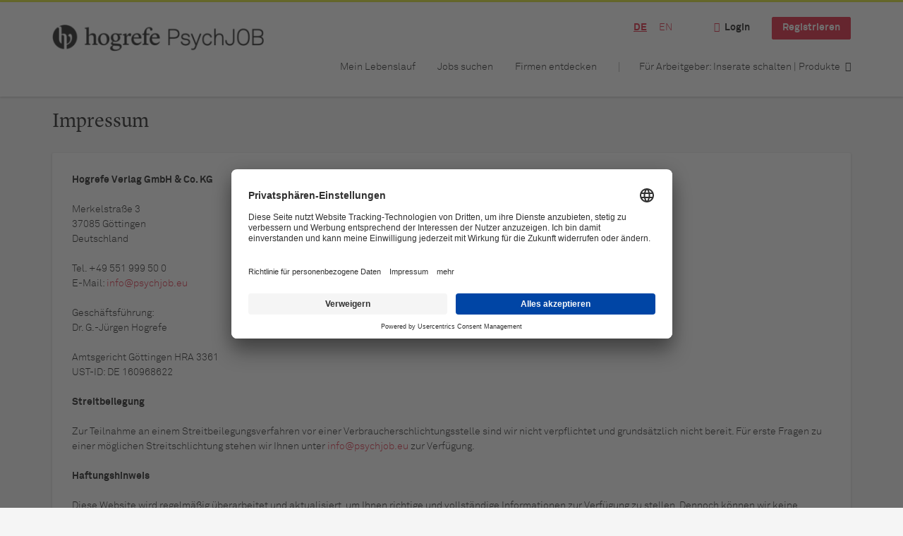

--- FILE ---
content_type: text/html; charset=utf-8
request_url: https://www.psychjob.eu/de/impressum
body_size: 382246
content:
<!DOCTYPE html>
<!--[if IEMobile 7]><html class="no-js ie iem7" lang="de" dir="ltr"><![endif]-->
<!--[if lte IE 6]><html class="no-js ie lt-ie9 lt-ie8 lt-ie7" lang="de" dir="ltr"><![endif]-->
<!--[if (IE 7)&(!IEMobile)]><html class="no-js ie lt-ie9 lt-ie8" lang="de" dir="ltr"><![endif]-->
<!--[if IE 8]><html class="no-js ie lt-ie9" lang="de" dir="ltr"><![endif]-->
<!--[if (gte IE 9)|(gt IEMobile 7)]><html class="no-js ie" lang="de" dir="ltr" prefix="og: http://ogp.me/ns# content: http://purl.org/rss/1.0/modules/content/ dc: http://purl.org/dc/terms/ foaf: http://xmlns.com/foaf/0.1/ rdfs: http://www.w3.org/2000/01/rdf-schema# sioc: http://rdfs.org/sioc/ns# sioct: http://rdfs.org/sioc/types# skos: http://www.w3.org/2004/02/skos/core# xsd: http://www.w3.org/2001/XMLSchema#"><![endif]-->
<!--[if !IE]><!--><html class="no-js" lang="de" dir="ltr" prefix="og: http://ogp.me/ns# content: http://purl.org/rss/1.0/modules/content/ dc: http://purl.org/dc/terms/ foaf: http://xmlns.com/foaf/0.1/ rdfs: http://www.w3.org/2000/01/rdf-schema# sioc: http://rdfs.org/sioc/ns# sioct: http://rdfs.org/sioc/types# skos: http://www.w3.org/2004/02/skos/core# xsd: http://www.w3.org/2001/XMLSchema#"><!--<![endif]-->
<head>
  <title>Impressum | PsychJOB</title>
  <!--[if IE]><![endif]-->
<meta charset="utf-8" />
<script type="application/ld+json">{"@context":"http:\/\/schema.org","@type":"WebSite","name":"PsychJOB","url":"https:\/\/www.psychjob.eu"}</script>
<script type="application/ld+json">{"@context":"http:\/\/schema.org","@type":"Organization","url":"https:\/\/www.psychjob.eu","logo":"https:\/\/www.psychjob.eu\/de\/sites\/all\/themes\/psychjob\/logo.png"}</script>
<link href="https://www.psychjob.eu/de/impressum" rel="alternate" hreflang="de" />
<link href="https://www.psychjob.eu/en/content/imprint" rel="alternate" hreflang="en" />
<link as="image" href="https://www.psychjob.eu/sites/all/themes/psychjob/logo.png" rel="preload" />
<link as="font" href="https://www.psychjob.eu/profiles/recruiter/themes/epiq/dist/fonts/fontawesome-webfont.woff" type="font/woff" crossorigin="1" rel="preload" />
<link as="font" href="https://www.psychjob.eu/sites/all/themes/psychjob/dist/fonts/akkurat-pro/AkkuratPro-Bold.woff" crossorigin="1" type="font/woff" rel="preload" />
<link as="font" href="https://www.psychjob.eu/sites/all/themes/psychjob/dist/fonts/akkurat-pro/AkkuratPro-Bold.woff2" crossorigin="1" type="font/woff2" rel="preload" />
<link as="font" href="https://www.psychjob.eu/sites/all/themes/psychjob/dist/fonts/akkurat-pro/AkkuratPro-Light.woff" crossorigin="1" type="font/woff" rel="preload" />
<link as="font" href="https://www.psychjob.eu/sites/all/themes/psychjob/dist/fonts/akkurat-pro/AkkuratPro-Light.woff2" crossorigin="1" type="font/woff2" rel="preload" />
<link as="font" href="https://www.psychjob.eu/sites/all/themes/psychjob/dist/fonts/lyon/LyonText-Regular.woff" crossorigin="1" type="font/woff" rel="preload" />
<link as="font" href="https://www.psychjob.eu/sites/all/themes/psychjob/dist/fonts/lyon/LyonText-Regular.woff2" crossorigin="1" type="font/woff2" rel="preload" />
<link as="font" href="https://www.psychjob.eu/sites/all/themes/psychjob/dist/fonts/lyon/LyonText-RegularItalic.woff" crossorigin="1" type="font/woff" rel="preload" />
<link as="font" href="https://www.psychjob.eu/sites/all/themes/psychjob/dist/fonts/lyon/LyonText-RegularItalic.woff2" crossorigin="1" type="font/woff2" rel="preload" />
<link as="font" href="https://www.psychjob.eu/sites/all/themes/psychjob/dist/fonts/lyon/LyonText-Semibold.woff" crossorigin="1" type="font/woff" rel="preload" />
<link as="font" href="https://www.psychjob.eu/sites/all/themes/psychjob/dist/fonts/lyon/LyonText-Semibold.woff2" crossorigin="1" type="font/woff2" rel="preload" />
<link rel="shortcut icon" href="https://www.psychjob.eu/sites/all/themes/psychjob/favicon.ico" type="image/vnd.microsoft.icon" />
<script>window.dataLayer = window.dataLayer || []; window.dataLayer.push();</script>
<link rel="profile" href="http://www.w3.org/1999/xhtml/vocab" />
<meta property="og:image" name="twitter:image:src" content="https://www.psychjob.eu/sites/all/themes/psychjob/dist/images/og-image.jpg" />
<meta property="og:image" content="https://www.psychjob.eu/sites/all/themes/psychjob/dist/images/og-image.jpg" />
<meta name="HandheldFriendly" content="true" />
<meta name="MobileOptimized" content="width" />
<meta http-equiv="cleartype" content="on" />
<link rel="apple-touch-icon" href="https://www.psychjob.eu/sites/all/themes/psychjob/apple-touch-icon.png" />
<link rel="apple-touch-icon-precomposed" href="https://www.psychjob.eu/sites/all/themes/psychjob/apple-touch-icon-precomposed.png" />
<meta name="description" content="Hogrefe Verlag GmbH &amp; Co. KG Merkelstraße 3 37085 Göttingen Deutschland Tel. +49 551 999 50 0 E-Mail: info@psychjob.eu Geschäftsführung: Dr. G.-Jürgen Hogrefe Amtsgericht Göttingen HRA 3361 UST-ID: DE 160968622 Streitbeilegung Zur Teilnahme an einem Streitbeilegungsverfahren vor einer Verbraucherschlichtungsstelle sind wir nicht verpflichtet und grundsätzlich nicht bereit. Für" />
<meta name="viewport" content="width=device-width, initial-scale=1.0, minimum-scale=1.0" />
<link rel="canonical" href="https://www.psychjob.eu/de/impressum" />
<meta property="og:site_name" content="PsychJOB" />
<meta property="og:type" content="article" />
<meta property="og:url" content="https://www.psychjob.eu/de/impressum" />
<meta property="og:title" content="Impressum" />
<meta property="og:description" content="Hogrefe Verlag GmbH &amp; Co. KG Merkelstraße 3 37085 Göttingen Deutschland Tel. +49 551 999 50 0 E-Mail: info@psychjob.eu Geschäftsführung: Dr. G.-Jürgen Hogrefe Amtsgericht Göttingen HRA 3361 UST-ID: DE 160968622 Streitbeilegung Zur Teilnahme an einem Streitbeilegungsverfahren vor einer Verbraucherschlichtungsstelle sind wir nicht verpflichtet und grundsätzlich nicht bereit. Für erste Fragen zu einer möglichen Streitschlichtung stehen wir Ihnen unter info@psychjob.eu zur Verfügung." />
<meta property="og:updated_time" content="2025-07-24T14:10:50+02:00" />
<meta property="article:published_time" content="2015-07-20T17:42:46+02:00" />
<meta property="article:modified_time" content="2025-07-24T14:10:50+02:00" />
  <link type="text/css" rel="stylesheet" href="https://www.psychjob.eu/sites/default/files/advagg_css/css__9Onqx7EYLntxIgfd1zQf_EUs2gc9n18Byg0l0vDZZ_A__FRe3C-X_3ES6kOmKS_xP-WrTlLDWfLoE8xkUqSdtn2c__UR8i6vIOm3xYpMIDHOMx8TwZEuDQHf-UBJYVqJiH-us.css" media="all" />
<link type="text/css" rel="stylesheet" href="https://www.psychjob.eu/sites/default/files/advagg_css/css__Tz5lNCiTgVHj16ONWOLeHl-TLtMtD766egRkbeYCQsw__TeumE-w36UBAlesDoSmnuQwI-oMdMpMhTUtOqcCAldg__UR8i6vIOm3xYpMIDHOMx8TwZEuDQHf-UBJYVqJiH-us.css" media="all" />
<link type="text/css" rel="stylesheet" href="https://www.psychjob.eu/sites/default/files/advagg_css/css__A79djoHYucfj0alIB2sOqIlozkz8BrRaq88L3_GLdLc__p8zfR56TlNZoOhnANGKqJ5oyxRNdKhQni1hpU_AQptM__UR8i6vIOm3xYpMIDHOMx8TwZEuDQHf-UBJYVqJiH-us.css" media="all" />
<link type="text/css" rel="stylesheet" href="https://www.psychjob.eu/sites/default/files/advagg_css/css__AmJ-BBZ2gUAOAaVhtWV7oTrXrVsj71E1cfxLfZHTRoc__qgvUDhzPXd-Mu8rwrLpUZVmYJaLz4fgdW_lyvDpncak__UR8i6vIOm3xYpMIDHOMx8TwZEuDQHf-UBJYVqJiH-us.css" media="all" />

<!--[if lte IE 8]>
<link type="text/css" rel="stylesheet" href="https://www.psychjob.eu/sites/default/files/advagg_css/css__t9hTppTjJxMg2Tio4jjKFGhSL4iCpVAksy6AQ5Lg1sg__FlOZyqAEteosJDI2x9JFUGjTCUtysjCmrDzsoT9Rk-8__UR8i6vIOm3xYpMIDHOMx8TwZEuDQHf-UBJYVqJiH-us.css" media="all" />
<![endif]-->

<!--[if lte IE 8]>
<link type="text/css" rel="stylesheet" href="https://www.psychjob.eu/sites/default/files/advagg_css/css__fNdeCP5xMlvfbVzQ6DSgHC7t-FXEXp24uWVqh-cCIDM__fRaMT7yhvFH--6dnKvPjC-81qY5k6OyZ_Agq8kSTeMQ__UR8i6vIOm3xYpMIDHOMx8TwZEuDQHf-UBJYVqJiH-us.css" media="all" />
<![endif]-->

<!--[if lte IE 8]>
<link type="text/css" rel="stylesheet" href="https://www.psychjob.eu/sites/default/files/advagg_css/css__L_V1-DcINmPvfQ1-OEQrhRrpKba09aY8pdZ8STrcaRc__5G4LVTg-IfgTfwD1n32H9uK_HyhD_YgpgONOu0NXAGg__UR8i6vIOm3xYpMIDHOMx8TwZEuDQHf-UBJYVqJiH-us.css" media="all" />
<![endif]-->
  <script src="https://app.usercentrics.eu/browser-ui/latest/loader.js" id="usercentrics-cmp" data-settings-id="YgZlsb61b" defer="defer"></script>
<script>
<!--//--><![CDATA[//><!--
var googletag=googletag||{};googletag.cmd=googletag.cmd||[];googletag.slots=googletag.slots||{};
//--><!]]>
</script>
<script>
<!--//--><![CDATA[//><!--
(function() {
  var gads = document.createElement("script"); gads.async = true;
  gads.src = "https://www.googletagservices.com/tag/js/gpt.js"
  var node = document.getElementsByTagName("script")[0];
  node.parentNode.insertBefore(gads, node);
}());
//--><!]]>
</script>
</head>
<body class="html not-front not-logged-in page-node page-node- page-node-140 node-type-page i18n-de section-impressum no-sidebars has-branding-logo" x-ms-format-detection="none">
  <a href="#main-content" class="element-invisible element-focusable">Zum Hauptinhalt springen</a>
  <noscript aria-hidden="true"><iframe src="https://www.googletagmanager.com/ns.html?id=GTM-MQL8L28" height="0" width="0" style="display:none;visibility:hidden" title="Google Tag Manager">Google Tag Manager</iframe></noscript>  <div  class="l-page">
  <header class="l-header" role="banner">
    <div class="l-mobile-menu">
      <div class="menu">
        <button class="menu--mobile__switch svg-icon--action svg-icon">
          
<span class="recruiter-epiq-icon svg-icon"  class="recruiter-epiq-icon svg-icon">
<svg xmlns="http://www.w3.org/2000/svg" role="img" aria-labelledby="bars" viewBox="0 0 100 100">
      <title id="bars">Menü</title>
    <use
    xlink:href="https://www.psychjob.eu/sites/all/themes/psychjob/dist/icons/defs/icons.svg?refresh2#bars"></use>
</svg>
</span>
        </button>
      </div>
      <div class="l-branding-mobile">
                              <a href="/de"
               title="PsychJOB" rel="home"
               class="site-logo">
              <img src="https://www.psychjob.eu/sites/all/themes/psychjob/logo.png"
                   alt="PsychJOB logo" width="330" height="42"/>
            </a>
                                </div>
      <a href="/de/jobs" class="svg-icon--action svg-icon">
        
<span class="recruiter-epiq-icon svg-icon"  class="recruiter-epiq-icon svg-icon">
<svg xmlns="http://www.w3.org/2000/svg" role="img" aria-labelledby="search" viewBox="0 0 100 100">
      <title id="search">Jobs suchen</title>
    <use
    xlink:href="https://www.psychjob.eu/sites/all/themes/psychjob/dist/icons/defs/icons.svg?refresh2#search"></use>
</svg>
</span>
      </a>
    </div>
    <div class="l-container">
      <div class="l-branding">
                  <a href="/de"
             title="PsychJOB" rel="home"
             class="site-logo">
            <img src="https://www.psychjob.eu/sites/all/themes/psychjob/logo.png"
                 alt="PsychJOB logo" width="330" height="42"/>
          </a>
                
                      </div>

            <div class="l-navigation-container mobile-menu">
        <div class="navigation__mobile-menu-branding">
                      <a href="/de"
               title="PsychJOB" rel="home"
               class="site-logo">
              <img src="https://www.psychjob.eu/sites/all/themes/psychjob/logo.png"
                   alt="PsychJOB logo" width="330" height="42"/>
            </a>
                    <button class="mobile-menu__close svg-icon--action">
            
<span class="recruiter-epiq-icon svg-icon svg-icon--action"  class="recruiter-epiq-icon svg-icon svg-icon--action">
<svg xmlns="http://www.w3.org/2000/svg" role="img" aria-labelledby="times" viewBox="0 0 100 100">
      <title id="times">Menü schließen</title>
    <use
    xlink:href="https://www.psychjob.eu/sites/all/themes/psychjob/dist/icons/defs/icons.svg?refresh2#times"></use>
</svg>
</span>
          </button>
        </div>
        <div class="l-navigation-top">
                      <div class="l-region l-region--navigation-top">
    <div id="block-locale-language" role="complementary" class="block block--locale block--locale-language">
        <div class="block__title"><span>Sprachen</span></div>
      <div class="block__content">
    <ul class="language-switcher-locale-url"><li class="de first active"><a href="/de/impressum" class="language-link active active" xml:lang="de" hreflang="de">DE</a></li>
<li class="en-UK last"><a href="/en/content/imprint" class="language-link" xml:lang="en-UK" hreflang="en">EN</a></li>
</ul>  </div>
</div>
<nav id="block-menu-menu-login-menu" role="navigation" aria-label="Loginmenü" class="block block--menu block-user-menu block--menu-menu-login-menu">
        <div class="block__title"><span><strong>Loginmenü</strong></span></div>
    
  <ul class="menu"><li class="first leaf"><a href="/de/user/login" class="login-transparent">Login</a></li>
<li class="last leaf"><a href="/de/user/register" class="epiq-button--primary">Registrieren</a></li>
</ul></nav>
  </div>
        </div>
        <div class="l-navigation-main">
            <div class="l-region l-region--navigation">
    <nav id="block-menu-menu-applicant-menu" role="navigation" aria-label="Bewerbermenü" class="block block--menu block-main-menu block-applicant-menu block--menu-menu-applicant-menu">
        <div class="block__title"><span><strong>Bewerbermenü</strong></span></div>
    
  <ul class="menu"><li class="first leaf"><a href="/de/lebenslauf">Mein Lebenslauf</a></li>
<li class="collapsed"><a href="/de/jobs">Jobs suchen</a></li>
<li class="leaf"><a href="/de/unternehmen-suchen">Firmen entdecken</a></li>
<li class="last leaf"><a href="/de/recruiter" class="menu-item--switch">Für Arbeitgeber: Inserate schalten | Produkte</a></li>
</ul></nav>
  </div>
        </div>
      </div>
    </div>
  </header>

  
  
  
  <div class="l-main">
    <div class="l-container">
      <div class="l-content" role="main">
        <a id="main-content"></a>
                          <h1 class="page-title">Impressum</h1>
                                                                  <div class="l-region l-region--content">
    <article about="/de/impressum" typeof="foaf:Document" class="node node--page node--full node--page--full">
      <header>
                  <span property="dc:title" content="Impressum" class="rdf-meta element-hidden"></span>    </header>
  
  
  <div class="node__content">
    <!--
This file is not used by Drupal core, which uses theme functions instead.
See http://api.drupal.org/api/function/theme_field/7 for details.
After copying this file to your theme's folder and customizing it, remove this
HTML comment.
-->
<div class="field field--name-body field--type-text-with-summary field--label-hidden">
      <div class="field__items">
                <div class="field__item even" property="content:encoded"><p><strong>Hogrefe Verlag GmbH &amp; Co. KG</strong></p>
<p>Merkelstraße 3<br />
	37085 Göttingen<br />
	Deutschland</p>
<p>Tel. +49 551 999 50 0<br />
	E-Mail: <a href="mailto:office%40epiqo.com">info@psychjob.eu</a></p>
<p>Geschäftsführung:<br />
	Dr. G.-Jürgen Hogrefe</p>
<p>Amtsgericht Göttingen HRA 3361<br />
	UST-ID: DE 160968622</p>
<p><strong>Streitbeilegung</strong></p>
<p>Zur Teilnahme an einem Streitbeilegungsverfahren vor einer Verbraucherschlichtungsstelle sind wir nicht verpflichtet und grundsätzlich nicht bereit. Für erste Fragen zu einer möglichen Streitschlichtung stehen wir Ihnen unter <a href="mailto:office%40epiqo.com">info@psychjob.eu</a> zur Verfügung.</p>
<p><strong>Haftungshinweis</strong></p>
<p>Diese Website wird regelmäßig überarbeitet und aktualisiert, um Ihnen richtige und vollständige Informationen zur Verfügung zu stellen. Dennoch können wir keine Haftung für direkte oder indirekte Schäden übernehmen, die aufgrund von auf dieser Website bereitgestellten Informationen entstehen, es sei denn, die Schadensursache beruht auf Vorsatz oder grober Fahrlässigkeit.</p>
<p>Texte, Bilder, Grafiken sowie Layout dieser Seiten sind urheberrechtlich geschützt.</p>
<p>Die Hogrefe Verlag GmbH &amp; Co. KG haftet nicht für unverlangt eingesandte Manuskripte und Fotos.</p>
<p>Trotz sorgfältiger inhaltlicher Kontrolle übernehmen wir keine Haftung für die Inhalte externer Links. Für den Inhalt der verlinkten Seiten sind ausschließlich deren Betreiber verantwortlich.</p>
<p>Der Hogrefe Verlag gewährleistet nicht, dass das Angebot zu bestimmten Zeiten zur Verfügung steht. Störungen, Unterbrechungen oder ein etwaigen Ausfall des Online-Angebots schließt der Hogrefe Verlag nicht aus. Die Server vom Hogrefe Verlag werden regelmäßig sorgfältig gesichert. Soweit Daten an den Hogrefe Verlag - gleich in welcher Form - übermittelt werden, wird Ihnen empfohlen, Sicherheitskopien zu fertigen. Eine Haftung vom Hogrefe Verlag für Datenverluste ist ausgeschlossen. Der Hogrefe Verlag behält sich vor, diesen Service jederzeit zu ändern, zu erweitern, zu beschränken oder ganz einzustellen, oder Daten jederzeit und ohne weitere Mitteilung zu löschen. Sie haben keinen Anspruch auf Veröffentlichung.</p>
<p>Bitte beachten Sie auch unsere <a href="https://www.psychjob.eu/de/datenschutzerklaerung">Datenschutzerklärung.</a></p>
</div>
          </div>
</div>
  </div>

    </article>
  </div>
              </div>

                </div>
  </div>

  <footer role="contentinfo">
    <div class="l-footer">
      <div class="l-container">
          <div class="l-region l-region--footer">
    <div id="block-block-1" class="block block--block block--block-1">
        <div class="block__content">
    <p><a href="https://www.hogrefe.de/"><img alt="" src="/sites/all/themes/psychjob/hogrefe-logo.png" style="width: 177px; height: auto;" /></a></p>
<p>Hogrefe Verlag GmbH &amp; Co. KG<br />
	Merkelstraße 3<br />
	37085 Göttingen<br />
	Germany</p>
<ul>
<li class="icon icon-before icon-phone"><span itemprop="telephone"><a href="+49551999500">+49 551 999 50 0</a></span></li>
<li class="icon icon-before icon-mail"><span itemprop="email"><a href="mailto:info@psychjob.eu">info@psychjob.eu</a></span></li>
</ul>
  </div>
</div>
<nav id="block-menu-menu-for-recruiters" role="navigation" aria-label="Für Arbeitgeber" class="block block--menu block--menu-menu-for-recruiters">
        <h2 class="block__title">Für Arbeitgeber</h2>
    
  <ul class="menu"><li class="first leaf"><a href="/de/company">Mein Firmenprofil</a></li>
<li class="leaf"><a href="/de/manage/job">Stellenanzeigen verwalten + veröffentlichen</a></li>
<li class="last leaf"><a href="/de/search/resume">Bewerbersuche Talent Pool</a></li>
</ul></nav>
<nav id="block-menu-menu-for-applicants" role="navigation" aria-label="Für Bewerber" class="block block--menu block--menu-menu-for-applicants">
        <h2 class="block__title">Für Bewerber</h2>
    
  <ul class="menu"><li class="first leaf"><a href="/de/jobs">Suchen</a></li>
<li class="leaf"><a href="/de/unternehmen-suchen">Firmen entdecken</a></li>
<li class="leaf"><a href="/de/resume">Mein Lebenslauf</a></li>
<li class="last leaf"><a href="/de/browse-jobs">Durchsuchen Sie den Stellenkatalog</a></li>
</ul></nav>
<nav id="block-menu-menu-usefull-links" role="navigation" aria-label="Allgemein" class="block block--menu block--menu-menu-usefull-links">
        <h2 class="block__title">Allgemein</h2>
    
  <ul class="menu"><li class="first leaf"><a href="/de/ueber-uns">Wir über uns</a></li>
<li class="leaf"><a href="/de/agb">AGB</a></li>
<li class="leaf"><a href="/de/datenschutzerklaerung">Datenschutz</a></li>
<li class="leaf active-trail"><a href="/de/impressum" class="active-trail active">Impressum</a></li>
<li class="last leaf"><a href="/de/contact">Kontakt</a></li>
</ul></nav>
<div id="block-block-3" class="block block--block block--block-3">
        <div class="block__content">
    <h2> </h2>
<h2 style="text-align: center;">Mehrfach ausgezeichnet vom Jobbörsen-Check:</h2>
<p style="text-align: center;"><img height="177" src="[data-uri]" width="177" /><img height="177" src="[data-uri]" width="177" /><img height="178" src="[data-uri]" width="178" /><img height="178" src="[data-uri]" width="178" /><img height="177" src="[data-uri]" width="177" /><img height="177" src="[data-uri]" width="177" /></p>
  </div>
</div>
<div id="block-block-4" class="block block--block block--block-4">
        <div class="block__content">
    <p></p><p></p>
<h2><center>Folgen Sie uns auf Social Media:</center></h2>
<table class="social-icons" bgcolor="#647E7C" width="100%">
<tr>
<td class="social-icons--linkedin" bgcolor="#647E7C" align="left" width="25%">
      <a href="https://www.linkedin.com/showcase/psychjob/" rel="nofollow" target="_blank"><font color="FFFFFF" size="3"> LinkedIn PsychJOB</font></a></td>
<td class="social-icons--facebook" bgcolor="#647E7C" align="left" width="25%">
       <a href="https://www.facebook.com/profile.php?id=61559924513209"><font color="FFFFFF" size="3">Facebook PsychJOB</font></a></td>
<td class="social-icons--linkedin" bgcolor="#647E7C" align="left" width="25%">
      <a href="https://de.linkedin.com/company/hogrefe" rel="nofollow" target="_blank"><font color="FFFFFF" size="3"> LinkedIn Hogrefe Verlag</font></a></td>
<td class="social-icons--facebook" bgcolor="#647E7C" align="left" width="25%">
        <a href="https://www.facebook.com/hogrefe.verlag/"><font color="FFFFFF" size="3">Facebook Hogrefe Verlag</font></a></td>
</tr>
</table>
  </div>
</div>
  </div>
      </div>
    </div>

          <div class="l-footer-second">
        <div class="l-container">
            <div class="l-region l-region--footer-second">
    <div id="block-block-2" class="block block--block block--block-2">
        <div class="block__content">
    <p>Entwickelt durch <a href="https://www.jobiqo.com/de/loesungen/fachverlage-jobboerse/" target="_blank">Jobiqo</a></p>
  </div>
</div>
  </div>
        </div>
      </div>
      </footer>

</div>
<div class="md-overlay"></div>
  <script src="https://www.psychjob.eu/sites/default/files/advagg_js/js__cBjZDljOjEbCRPUzh5PuK3XczyhZtRpkZWHeLhD2w7M__CT7TF-dMELp2zY-mPv2LwlJCobjNoDt88NoiygCzfMQ__UR8i6vIOm3xYpMIDHOMx8TwZEuDQHf-UBJYVqJiH-us.js"></script>
<script src="https://www.psychjob.eu/profiles/recruiter/modules/recruiter_internal/recruiter_cmp/js/user_centrics_browserui.js?t9elm1"></script>
<script src="https://www.psychjob.eu/sites/default/files/advagg_js/js__Ec4oL6LTMkzxB1RIManqsmmh5Zw9gmpWaWKjHSiYj58__A7yNDTK4UhulXfYQCmN0Im4rRQgmXtUgIuqK7HFvFsg__UR8i6vIOm3xYpMIDHOMx8TwZEuDQHf-UBJYVqJiH-us.js"></script>
<script src="https://www.psychjob.eu/sites/default/files/advagg_js/js__sFPiGtMG3UL_jaQ8kU0AbDAVfthhTuU5n8Wt0oKigPU__QGnT5oXyoAkrshDPCLyiuUNdkZYHlGNfdw1hW6VTAek__UR8i6vIOm3xYpMIDHOMx8TwZEuDQHf-UBJYVqJiH-us.js"></script>
<script src="https://www.psychjob.eu/sites/default/files/advagg_js/js__EdSAVD4YpA2psXzkV-7ElNwddUtgUq-zWcEkpFClT9o__AWS1WDMwNmEpyO98JICHPl26l6z7bTFglUEoeeKz8Xk__UR8i6vIOm3xYpMIDHOMx8TwZEuDQHf-UBJYVqJiH-us.js"></script>
<script src="https://www.psychjob.eu/sites/default/files/advagg_js/js__XP5DCsQPY6MC0yZULmDacBIOjX7i7FibjaXZ_lbifeI__zAGKzw9oLAojelLb3EGtcGdoQIEX-yaJ98UAYbglv-M__UR8i6vIOm3xYpMIDHOMx8TwZEuDQHf-UBJYVqJiH-us.js"></script>
<script src="https://www.psychjob.eu/sites/default/files/advagg_js/js__6llC4rX-52T788pE08Q36HLaftJ-83t65jtFCcIGoXU__uzTwu5NvAyWXFwSAU0njphD0xwWxHnzuw1oIqV1OQes__UR8i6vIOm3xYpMIDHOMx8TwZEuDQHf-UBJYVqJiH-us.js"></script>
<script>
<!--//--><![CDATA[//><!--
document.createElement( "picture" );
//--><!]]>
</script>
<script>
<!--//--><![CDATA[//><!--
jQuery.extend(Drupal.settings, {"basePath":"\/","pathPrefix":"de\/","setHasJsCookie":0,"jqueryUpdate":{"migrateMute":true,"migrateTrace":false},"overlay":{"paths":{"admin":"user\/*\/addressbook\/*\/create\nuser\/*\/addressbook\/*\/edit\/*\nuser\/*\/addressbook\/*\/delete\/*\nnode\/*\/access\nimport\nimport\/*\nnode\/*\/import\nnode\/*\/delete-items\nnode\/*\/log\nfield-collection\/*\/*\/edit\nfield-collection\/*\/*\/delete\nfield-collection\/*\/add\/*\/*\nnode\/*\/edit\nnode\/*\/delete\nnode\/*\/revisions\nnode\/*\/revisions\/*\/revert\nnode\/*\/revisions\/*\/delete\nnode\/add\nnode\/add\/*\noverlay\/dismiss-message\njob-bookmarks-anon\njob-bookmarks-anon\/*\nfield-collection\/*\/*\/*\nuser\/*\/socialmedia\nbatch\ntaxonomy\/term\/*\/edit\nuser\/*\/cancel\nuser\/*\/edit\/*\nnode\/*\/translate\nnode\/*\/translate\/*\nnode\/*\/edit\/*\ntaxonomy\/term\/*\/translate\ntaxonomy\/term\/*\/translate\/*\ntaxonomy\/term\/*\/edit\/*\nadmin\/commerce\/products\/*\/translate\nadmin\/commerce\/products\/*\/translate\/*\nadmin\/commerce\/products\/*\/edit\/*\nfield-collection\/field-resume-education\/*\/translate\nfield-collection\/field-resume-education\/*\/translate\/*\nfield-collection\/field-resume-education\/*\/edit\/*\nfield-collection\/field-resume-job-preferences\/*\/translate\nfield-collection\/field-resume-job-preferences\/*\/translate\/*\nfield-collection\/field-resume-job-preferences\/*\/edit\/*\nfield-collection\/field-resume-languages\/*\/translate\nfield-collection\/field-resume-languages\/*\/translate\/*\nfield-collection\/field-resume-languages\/*\/edit\/*\nfield-collection\/field-resume-personal-info\/*\/translate\nfield-collection\/field-resume-personal-info\/*\/translate\/*\nfield-collection\/field-resume-personal-info\/*\/edit\/*\nfield-collection\/field-resume-skills-general\/*\/translate\nfield-collection\/field-resume-skills-general\/*\/translate\/*\nfield-collection\/field-resume-skills-general\/*\/edit\/*\nfield-collection\/field-resume-xp\/*\/translate\nfield-collection\/field-resume-xp\/*\/translate\/*\nfield-collection\/field-resume-xp\/*\/edit\/*\nfield-collection\/field-company-profile-benefits\/*\/translate\nfield-collection\/field-company-profile-benefits\/*\/translate\/*\nfield-collection\/field-company-profile-benefits\/*\/edit\/*\nfield-collection\/field-company-profile-contact\/*\/translate\nfield-collection\/field-company-profile-contact\/*\/translate\/*\nfield-collection\/field-company-profile-contact\/*\/edit\/*\nfield-collection\/field-company-profile-faq\/*\/translate\nfield-collection\/field-company-profile-faq\/*\/translate\/*\nfield-collection\/field-company-profile-faq\/*\/edit\/*\nfield-collection\/field-company-profile-general\/*\/translate\nfield-collection\/field-company-profile-general\/*\/translate\/*\nfield-collection\/field-company-profile-general\/*\/edit\/*\nfield-collection\/field-company-profile-info\/*\/translate\nfield-collection\/field-company-profile-info\/*\/translate\/*\nfield-collection\/field-company-profile-info\/*\/edit\/*\nfield-collection\/field-company-profile-location\/*\/translate\nfield-collection\/field-company-profile-location\/*\/translate\/*\nfield-collection\/field-company-profile-location\/*\/edit\/*\nfield-collection\/field-company-profile-gallery\/*\/translate\nfield-collection\/field-company-profile-gallery\/*\/translate\/*\nfield-collection\/field-company-profile-gallery\/*\/edit\/*\nfield-collection\/field-landing-page-row-column\/*\/translate\nfield-collection\/field-landing-page-row-column\/*\/translate\/*\nfield-collection\/field-landing-page-row-column\/*\/edit\/*\nfield-collection\/field-company-profile-videos\/*\/translate\nfield-collection\/field-company-profile-videos\/*\/translate\/*\nfield-collection\/field-company-profile-videos\/*\/edit\/*\nfield-collection\/field-commerce-credits-bundle\/*\/translate\nfield-collection\/field-commerce-credits-bundle\/*\/translate\/*\nfield-collection\/field-commerce-credits-bundle\/*\/edit\/*\nfield-collection\/field-landing-page-faq-item\/*\/translate\nfield-collection\/field-landing-page-faq-item\/*\/translate\/*\nfield-collection\/field-landing-page-faq-item\/*\/edit\/*\nfield-collection\/field-resume-attachments\/*\/translate\nfield-collection\/field-resume-attachments\/*\/translate\/*\nfield-collection\/field-resume-attachments\/*\/edit\/*\nnode\/*\/revisions\/view\/*\/*\nrecruiter\/dashboard\/subaccount\/*\nrecruiter\/subaccount\/add-job\nuser\/*\/saved-searches\ncontact\nresume_set_hidden\/*\njob_unpublish\/*\nbenutzer\nbenutzer\/registrieren\njob_application_reject\/*\nresume-contact-request\/*\nresume-contact-request-approved\/*\nresume-contact-request-approved-prompt\/*\nresume-import\nuser\/verify\nrecruiter\/add-job","non_admin":"admin\/structure\/block\/demo\/*\nfield-collection\/*\/*\/view\nadmin\/reports\/status\/php\nadmin\/commerce\/orders\/*\/pdf-invoice"},"pathPrefixes":["de","en","id-lang"],"ajaxCallback":"overlay-ajax"},"recruiterCMP":{"embedServices":{"youtube":"YouTube Video","vimeo":"Vimeo"},"DfpScript":"googletag.cmd.push(function() {\n  googletag.pubads().enableAsyncRendering();\n  googletag.pubads().enableSingleRequest();\n  googletag.pubads().collapseEmptyDivs();\n  googletag.pubads().setTargeting(\u0022channel\u0022, \u0022rest\u0022);\n  googletag.enableServices();\n\n});\n"},"currentPath":"node\/140","currentPathIsAdmin":false,"baseUrl":"https:\/\/www.psychjob.eu","jobsPageUrl":"https:\/\/www.psychjob.eu\/de\/jobs","dataLayer":{"languages":{"de":{"language":"de","name":"German","native":"Deutsch","direction":"0","enabled":"1","plurals":"2","formula":"($n!=1)","domain":"","prefix":"de","weight":"-10","javascript":"_UtwwmZoB8Ks-CtImljwK9-Q_dgG7sYBmOcfVFAI_mU"},"en-UK":{"language":"en-UK","name":"English","native":"English","direction":"0","enabled":"1","plurals":"0","formula":"","domain":"","prefix":"en","weight":"-9","javascript":"mDnDL-DyjbbPtbSohr8fi5N4CXsiLQClMbHwqm3BehM"},"id-lang":{"language":"id-lang","name":"ID","native":"ID","direction":"0","enabled":"1","plurals":"0","formula":"","domain":"","prefix":"id-lang","weight":"-8","javascript":"SYNl6KlvdZg2Jlf-mX9TiPKtAV1L12svxPGCtPjz26w"},"jq":{"language":"jq","name":"Jobiqo","native":"Jobiqo","direction":"0","enabled":"0","plurals":"0","formula":"","domain":"","prefix":"jq","weight":"-7","javascript":""},"en":{"language":"en","name":"English System","native":"English System","direction":"0","enabled":"0","plurals":"0","formula":"","domain":"","prefix":"en-system","weight":"-6","javascript":""}},"defaultLang":"de"},"epiqFormLabelFocusDisable":true,"ajaxPageState":{"js":{"https:\/\/app.usercentrics.eu\/browser-ui\/latest\/loader.js":1,"public:\/\/google_tag\/language\/google_tag.de.script.js":1,"profiles\/recruiter\/modules\/tag1d7es_jquery_update\/replace\/jquery\/3.7.1\/jquery.min.js":1,"profiles\/recruiter\/modules\/tag1d7es_jquery_update\/js\/jquery_migrate.js":1,"profiles\/recruiter\/modules\/tag1d7es_jquery_update\/replace\/jquery-migrate\/3\/jquery-migrate.min.js":1,"misc\/jquery-extend-3.4.0.js":1,"misc\/jquery-html-prefilter-3.5.0-backport.js":1,"misc\/jquery.once.js":1,"misc\/drupal.js":1,"profiles\/recruiter\/themes\/omega\/omega\/js\/no-js.js":1,"profiles\/recruiter\/modules\/tag1d7es_jquery_update\/js\/jquery_browser.js":1,"profiles\/recruiter\/modules\/tag1d7es_jquery_update\/replace\/jquery-ui-1.14.0\/jquery-ui.min.js":1,"misc\/jquery.ba-bbq.js":1,"modules\/overlay\/overlay-parent.js":1,"profiles\/recruiter\/modules\/recruiter_internal\/recruiter_cmp\/js\/user_centrics_browserui.js":1,"profiles\/recruiter\/modules\/entityreference\/js\/entityreference.js":1,"public:\/\/languages\/de__UtwwmZoB8Ks-CtImljwK9-Q_dgG7sYBmOcfVFAI_mU.js":1,"profiles\/recruiter\/themes\/epiq\/bower_components\/hammerjs\/hammer.js":1,"profiles\/recruiter\/themes\/epiq\/dist\/js\/mobile_menu.js":1,"profiles\/recruiter\/modules\/datalayer\/datalayer.js":1,"profiles\/recruiter\/themes\/epiq\/bower_components\/jquery-tiptip\/jquery.tipTip.minified.js":1,"profiles\/recruiter\/themes\/epiq\/bower_components\/matchMedia\/matchMedia.js":1,"profiles\/recruiter\/themes\/epiq\/bower_components\/jquery-placeholder\/jquery.placeholder.js":1,"profiles\/recruiter\/themes\/epiq\/bower_components\/svgxuse\/svgxuse.js":1,"profiles\/recruiter\/themes\/epiq\/dist\/js\/dialog.js":1,"profiles\/recruiter\/themes\/epiq\/dist\/js\/dropbutton.js":1,"profiles\/recruiter\/themes\/epiq\/dist\/js\/overlay.js":1,"profiles\/recruiter\/themes\/epiq\/dist\/js\/main.js":1,"profiles\/recruiter\/themes\/epiq\/dist\/js\/polyfill.js":1,"profiles\/recruiter\/modules\/tag1d7es_jquery_update\/js\/jquery_position.js":1,"profiles\/recruiter\/modules\/picture\/picturefill\/picturefill.js":1,"profiles\/recruiter\/modules\/picture\/picture.js":1}}});
//--><!]]>
</script>
<script src="https://www.psychjob.eu/sites/default/files/advagg_js/js__edi1RWwyabDGjSJvnxCDmKlVHoRpJRN4NLUWmK1oaK8__PtE-N_zacy8ztxXbZwQ0-c0Xz68Rxr2o2jllLFS-mJE__UR8i6vIOm3xYpMIDHOMx8TwZEuDQHf-UBJYVqJiH-us.js"></script>
<script>
<!--//--><![CDATA[//><!--
jQuery.post(Drupal.settings.basePath + 'jstats.php', {"path":"node\/140","nid":"140"});
//--><!]]>
</script>
</body>
</html>
